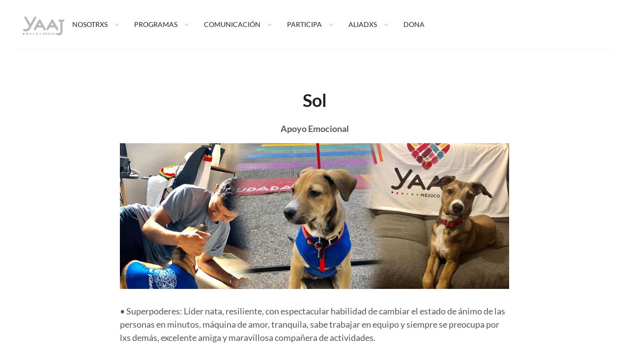

--- FILE ---
content_type: text/css
request_url: https://www.yaajmexico.org/wp-content/themes/verity/style.css?ver=20230816-211128
body_size: 15063
content:
/*
Theme Name: Verity
Theme URI: https://catchthemes.com/themes/verity/
Author: Catch Themes
Author URI: https://catchthemes.com/
Description: Verity - Portfolio Slash Blog WordPress Theme is a minimalistic modern theme for bloggers and creative professionals, who are looking for a simple-yet-stylish online presence. We have sacrificed over-the-top design elements so that your website looks sleek and straightforward, allowing visitors to concentrate on the content you are offering and the value they can get from it. It comes with necessary tools and features, like Featured Content and displaying multiple portfolios, to empower webmasters of any skill level to create quality websites in a short amount of time, without having to write a line of code at any point. It is built using the latest HTML and CSS codes which ensure top-notch web security. This theme is translation ready.
Version: 2.3.1
Requires at least: 5.6
Tested up to: 6.1
Requires PHP: 5.6
License: GNU General Public License v2 or later
License URI: http://www.gnu.org/licenses/gpl-2.0.html
Text Domain: verity
Tags: one-column, flexible-header, custom-background, custom-header, custom-menu, custom-logo, featured-image-header, featured-images, footer-widgets, rtl-language-support, sticky-post, theme-options, threaded-comments, translation-ready, blog, photography, portfolio

This theme, like WordPress, is licensed under the GPL.
Use it to make something cool, have fun, and share what you've learned with others.

Verity is based on Underscores http://underscores.me/, (C) 2012-2018 Automattic, Inc.
Underscores is distributed under the terms of the GNU GPL v2 or later.

Normalizing styles have been helped along thanks to the fine work of
Nicolas Gallagher and Jonathan Neal http://necolas.github.io/normalize.css/
*/

/*--------------------------------------------------------------
>>> TABLE OF CONTENTS:
----------------------------------------------------------------
# Normalize
# Accessibility
# Alignments
# Clearings
# Icons
# Typography
# Forms
# Formatting
# Lists
# Tables
# Links
# Featured Image Hover
# Navigation
	## Main Menu
	## Social Menu
	## Post Navigation
	## More Tag
	## Infinite scroll
	## Scroll Up
# Layout
	## Header
	## Breadcrumb
	## Content
	## Portfolio
	## Testimonial
	## Archive Layout
	## Singular Layout
	## Hero Content
	## Footer
	## 404 page
	## WooCommerce
	## Slider
	## Extra Elements
# Comments
# Widgets
# Media
	## Captions
	## Galleries
# SVGs Fallbacks
# Media Queries
	## >= 480px
	## >= 560px
	## >= 768px
	## >= 783px
	## >= 985px
	## >= 1024px
	## >= 1280px
# Print
--------------------------------------------------------------*/

/*--------------------------------------------------------------
# Normalize
Styles based on Normalize v5.0.0 @link https://github.com/necolas/normalize.css
--------------------------------------------------------------*/

html {
	font-family: sans-serif;
	line-height: 1.15;
	-ms-text-size-adjust: 100%;
	-webkit-text-size-adjust: 100%;
}

body {
	margin: 0;
}

article,
aside,
footer,
header,
nav,
section {
	display: block;
}

h1 {
	font-size: 2em;
	margin: 0.67em 0;
}

figcaption,
figure,
main {
	display: block;
}

figure {
	margin: 1em 0;
}

hr {
	-webkit-box-sizing: content-box;
	-moz-box-sizing: content-box;
	box-sizing: content-box;
	height: 0;
	overflow: visible;
}

pre {
	font-family: monospace, monospace;
	font-size: 1em;
}

a {
	background-color: transparent;
	-webkit-text-decoration-skip: objects;
}

a:active,
a:hover {
	outline-width: 0;
}

abbr[title] {
	border-bottom: 1px #767676 dotted;
	text-decoration: none;
}

b,
strong {
	font-weight: inherit;
}

b,
strong {
	font-weight: 700;
}

code,
kbd,
samp {
	font-family: monospace, monospace;
	font-size: 1em;
}

dfn {
	font-style: italic;
}

mark {
	background-color: #eee;
	color: #222;
}

small {
	font-size: 80%;
}

sub,
sup {
	font-size: 75%;
	line-height: 0;
	position: relative;
	vertical-align: baseline;
}

sub {
	bottom: -0.25em;
}

sup {
	top: -0.5em;
}

audio,
video {
	display: inline-block;
}

audio:not([controls]) {
	display: none;
	height: 0;
}

img {
	border-style: none;
}

svg:not(:root) {
	overflow: hidden;
}

button,
input,
optgroup,
select,
textarea {
	font-family: sans-serif;
	font-size: 100%;
	line-height: 1.15;
	margin: 0;
}

button,
input {
	overflow: visible;
}

button,
select {
	text-transform: none;
}

button,
html [type="button"],
[type="reset"],
[type="submit"] {
	-webkit-appearance: button;
}

button::-moz-focus-inner,
[type="button"]::-moz-focus-inner,
[type="reset"]::-moz-focus-inner,
[type="submit"]::-moz-focus-inner {
	border-style: none;
	padding: 0;
}

button:-moz-focusring,
[type="button"]:-moz-focusring,
[type="reset"]:-moz-focusring,
[type="submit"]:-moz-focusring {
	outline: 1px dotted ButtonText;
}

fieldset {
	border: 1px solid #bbb;
	margin: 0 2px;
	padding: 0.35em 0.625em 0.75em;
}

legend {
	-webkit-box-sizing: border-box;
	-moz-box-sizing: border-box;
	box-sizing: border-box;
	color: inherit;
	display: table;
	max-width: 100%;
	padding: 0;
	white-space: normal;
}

progress {
	display: inline-block;
	vertical-align: baseline;
}

textarea {
	overflow: auto;
}

[type="checkbox"],
[type="radio"] {
	-webkit-box-sizing: border-box;
	-moz-box-sizing: border-box;
	box-sizing: border-box;
	padding: 0;
}

[type="number"]::-webkit-inner-spin-button,
[type="number"]::-webkit-outer-spin-button {
	height: auto;
}

[type="search"] {
	-webkit-appearance: textfield;
	outline-offset: -2px;
}

[type="search"]::-webkit-search-cancel-button,
[type="search"]::-webkit-search-decoration {
	-webkit-appearance: none;
}

::-webkit-file-upload-button {
	-webkit-appearance: button;
	font: inherit;
}

details,
menu {
	display: block;
}

summary {
	display: list-item;
}

canvas {
	display: inline-block;
}

template {
	display: none;
}

[hidden] {
	display: none;
}

/*--------------------------------------------------------------
# Accessibility
--------------------------------------------------------------*/

/* Text meant only for screen readers. */
.screen-reader-text,
.archive-posts-wrapper .date-label,
.archive-posts-wrapper .entry-footer,
#comment-nav-above {
	clip: rect(1px, 1px, 1px, 1px);
	height: 1px;
	overflow: hidden;
	position: absolute !important;
	width: 1px;
	word-wrap: normal !important; /* Many screen reader and browser combinations announce broken words as they would appear visually. */
}

.screen-reader-text:focus {
	background-color: #f1f1f1;
	-webkit-border-radius: 3px;
	border-radius: 3px;
	-webkit-box-shadow: 0 0 2px 2px rgba( 0, 0, 0, 0.6 );
	box-shadow: 0 0 2px 2px rgba( 0, 0, 0, 0.6 );
	clip: auto !important;
	color: #21759b;
	display: block;
	font-size: 14px;
	font-size: 0.875rem;
	font-weight: 700;
	height: auto;
	left: 5px;
	line-height: normal;
	padding: 15px 23px 14px;
	text-decoration: none;
	top: 5px;
	width: auto;
	z-index: 100000; /* Above WP toolbar. */
}

/* Do not show the outline on the skip link target. */
#content[tabindex="-1"]:focus {
	outline: 0;
}

/*--------------------------------------------------------------
# Alignments
--------------------------------------------------------------*/

.alignleft {
	display: inline;
	float: left;
	margin: 0.375em 1.5em 1em 0;
}

.alignright {
	display: inline;
	float: right;
	margin: 0.375em 0 1em 1.5em;
}

.aligncenter {
	clear: both;
	display: block;
	margin-left: auto;
	margin-right: auto;
}

/*--------------------------------------------------------------
# Clearings
--------------------------------------------------------------*/

.clear:before,
.clear:after,
.first-post .hentry:before,
.first-post .hentry:after,
.singular-content-wrap .hentry:before,
.singular-content-wrap .hentry:after,
.site-header-main:before,
.site-header-main:after,
.entry-content:before,
.entry-content:after,
.comment-content:before,
.comment-content:after,
.site-header:before,
.site-header:after,
.site-content:before,
.site-content:after,
.nav-links:before,
.nav-links:after,
.widget:before,
.widget:after,
.columns:before,
.columns:after,
.footer-meta-area:before,
.footer-meta-area:after,
.footer-widget-area:before,
.footer-widget-area:after,
.site-footer:before,
.site-footer:after,
.woocommerce-shorting-wrapper:before,
.woocommerce-shorting-wrapper:after {
	content: "";
	display: table;
	table-layout: fixed;
}

.clear:after,
.first-post .hentry:after,
.singular-content-wrap .hentry:after,
.site-header-main:after,
.entry-content:after,
.comment-content:after,
.site-header:after,
.site-content:after,
.nav-links:after,
.widget:after,
.columns:after,
.footer-meta-area:after,
.footer-widget-area:after,
.site-footer:after,
.woocommerce-shorting-wrapper:after {
	clear: both;
}

/*--------------------------------------------------------------
# Icons
--------------------------------------------------------------*/

.icon {
	display: inline-block;
	fill: currentColor;
	height: 1em;
	position: relative; /* Align more nicely with capital letters */
	top: -0.0625em;
	vertical-align: middle;
	width: 1em;
}

.curve {
    position: absolute;
    left: 0;
    width: 100%;
    z-index: 88;
    top: 0;
    display: none;
}

.curve,
.square {
    line-height: 1;
    text-align: center;
}

.icon-curve {
    width: 82px;
    height: 24px;
    fill: #fff;
    fill-rule: evenodd;
}

.icon-square {
    width: 33px;
    fill: #ccc;
    fill-rule: evenodd;
    height: 33px;
}

.first-post.singular-content-wrap .icon-square  {
	fill: #eee;
}

.comment-icon {
	text-align: center;
}

.comment-icon .icon {
	fill: #ededed;
	font-size: 32px;
	font-size: 2rem;
}

/*--------------------------------------------------------------
# Typography
--------------------------------------------------------------*/
body,
button,
input,
select,
textarea {
	color: #555;
	font-family: 'Lato', sans-serif;
	font-size: 18px;
	font-size: 1.125rem;
	line-height: 1.5;
}

.site-title,
.custom-header-content .section-title,
blockquote:before,
.testimonial-wrapper .section-content-wrap:before,
.drop-cap:first-letter {
	font-family: 'Playfair Display', serif;
}

.absolute-header .custom-header-content .section-title,
#feature-slider .entry-title {
	font-family: 'Lato', sans-serif;
}

.portfolio-wrapper .entry-title,
.featured-content-wrapper .entry-title {
	font-family: 'Amatic SC', cursive;
}

h1,
h2,
h3,
h4,
h5,
h6 {
	clear: both;
	line-height: 1.3;
	margin: 1.5em 0 1em;
	padding: 0;
}

h1:first-child,
h2:first-child,
h3:first-child,
h4:first-child,
h5:first-child,
h6:first-child {
	margin-top: 0;
}

h1,
.entry-title,
.comments-title {
	font-size: 28px;
	font-size: 1.75rem;
}

h2 {
	font-size: 26px;
	font-size: 1.625rem;
}

h3,
.comment-reply-title,
.first-post .entry-summary {
	font-size: 20px;
	font-size: 1.25rem;
}

blockquote,
.dropdown-toggle:after {
	font-size: 24px;
	font-size: 1.5rem;
}

h4,
.archive-post-wrap .entry-title,
.author-name {
	font-size: 18px;
	font-size: 1.125rem;
}

h5,
.site-description,
.main-navigation a,
.testimonial-wrapper .entry-title,
.section .section-title,
.archive-post-wrap .entry-summary,
button,
.button,
input[type="button"],
input[type="reset"],
input[type="submit"],
.site-info,
.footer-meta-area .author-bio,
.breadcrumb-area,
.wp-caption .wp-caption-text,
table caption,
blockquote cite,
.site-main #infinite-handle span button,
.archive-posts-wrapper .nav-links a,
.comment-notes {
	font-size: 14px;
	font-size: 0.875rem;
}

h6,
.more-link {
    font-size: 12px;
    font-size: 0.75rem;
}

p {
	margin: 0 0 1.5em;
	padding: 0;
}

.entry-container p,
.sharedaddy {
	margin-bottom: 1.94em;
}

dfn,
cite,
em,
i {
	font-style: italic;
}

blockquote {
	overflow: hidden;
	border-top: 1px solid #f2f2f2;
	border-bottom: 1px solid #f2f2f2;
	margin: 0 0 1.5em;
	padding: 1.5em 1.5em 1.5em 0;
	position: relative;
}

blockquote:before {
	position: absolute;
	right: 0;
	top: 5px;
}

blockquote cite {
	display: block;
	font-weight: 400;
	margin-top: 0.5em;
}

blockquote:before,
.testimonial-wrapper .section-content-wrap:before {
	content: "\201D";
	font-weight: 700;
}

blockquote:before {
	font-size: 60px;
	font-size: 3.75rem;
}

blockquote p {
	margin: 0 0 1em;
}

address {
	margin: 0 0 1.5em;
}

pre {
	background: #f2f2f2;
	font-family: "Courier 10 Pitch", Courier, monospace;
	max-width: 100%;
	margin: 0 0 1.5em;
	padding: 1.5em;
	overflow: auto;
	white-space: pre;
	white-space: pre-wrap;
	word-wrap: break-word;
}

code,
kbd,
tt,
var {
	font-family: Monaco, Consolas, "Andale Mono", "DejaVu Sans Mono", monospace;
	font-size: 15px;
	font-size: 0.9375rem;
	background-color: transparent;
}

abbr,
acronym {
	border-bottom: 1px dotted #666;
	cursor: help;
}

mark,
ins {
	background: #fff9c0;
	text-decoration: none;
}

big {
	font-size: 125%;
}

:focus {
	outline: none;
}

.section .section-title,
.more-link,
.portfolio-wrapper .entry-meta,
.featured-content-wrapper .entry-meta,
.first-post .entry-meta,
.archive-post-wrap .entry-meta,
.singular-content-wrap .entry-header .entry-meta,
.footer-meta-area .categories-label,
.footer-meta-area .tags-label,
.footer-meta-area .meta-nav,
.footer-meta-area .author-link,
.footer-meta-area .edit-link a,
.page-links,
.widget-area .widget-title,
.comment-reply-title,
.site-info {
	text-transform: uppercase;
	letter-spacing: 0.1em;
}


/*--------------------------------------------------------------
# Forms
--------------------------------------------------------------*/

.site-content form {
	clear: both;
	display: block;
}

button,
input[type="button"],
input[type="reset"],
input[type="submit"] {
	border: none;
	-webkit-border-radius: 25px;
	border-radius: 25px;
	background: #222;
	color: #fff;
	cursor: pointer;
	letter-spacing: 0.1em;
	line-height: 1;
	padding: 12px 18px;
	text-transform: uppercase;
}

button:hover,
input[type="button"]:hover,
input[type="reset"]:hover,
input[type="submit"]:hover {
	background-color: #555;
}

button:focus,
input[type="button"]:focus,
input[type="reset"]:focus,
input[type="submit"]:focus,
button:active,
input[type="button"]:active,
input[type="reset"]:active,
input[type="submit"]:active {
	border-color: #aaa #bbb #bbb;
}

input[type="text"],
input[type="email"],
input[type="url"],
input[type="password"],
input[type="search"],
input[type="number"],
input[type="tel"],
input[type="range"],
input[type="date"],
input[type="month"],
input[type="week"],
input[type="time"],
input[type="datetime"],
input[type="datetime-local"],
input[type="color"],
textarea {
	color: #666;
	border: 1px solid #e0e0e0;
	-webkit-border-radius: 3px;
	border-radius: 3px;
	margin-top: 5px;
	padding: 7px 15px;
	width: 100%;
}

input[type="search"] {
	-webkit-appearance: textfield;
}

input[type="search"]::-webkit-search-cancel-button,
input[type="search"]::-webkit-search-decoration {
	-webkit-appearance: none;
}

input[type="radio"],
input[type="checkbox"] {
	margin-right: 0.5em;
}

select {
	border: 1px solid #ccc;
}

input[type="text"]:focus,
input[type="email"]:focus,
input[type="url"]:focus,
input[type="password"]:focus,
input[type="search"]:focus,
input[type="number"]:focus,
input[type="tel"]:focus,
input[type="range"]:focus,
input[type="date"]:focus,
input[type="month"]:focus,
input[type="week"]:focus,
input[type="time"]:focus,
input[type="datetime"]:focus,
input[type="datetime-local"]:focus,
input[type="color"]:focus,
textarea:focus {
	color: #111;
}

textarea {
	width: 100%;
}

.entry-content .contact-form label.checkbox,
.entry-content .contact-form label.radio {
    font-weight: 400;
}

.post-password-form {
	text-align: center;
}

.entry-content .contact-form label.checkbox-multiple:nth-last-child(2),
.entry-content .contact-form label.checkbox:nth-last-child(2),
.entry-content .contact-form label.radio:nth-last-child(2),
.entry-content .contact-form input[type="text"],
.entry-content .contact-form input[type="email"],
.entry-content .contact-form textarea,
.entry-content .contact-form select {
    margin-bottom: 1.5em;
}

/* Search Form */

.search-form {
	position: relative
}

.search-form .search-field {
	-webkit-appearance: none;
	-webkit-border-radius: 3px 0 0 3px;
	border-radius: 3px 0 0 3px;
	margin: 0;
	width: -webkit-calc(100% - 42px);
	width: calc(100% - 42px);
}

.menu-wrapper .search-form .search-field {
	padding: 6px 12px;
	width: -webkit-calc(100% - 35px);
	width: calc(100% - 35px);
}

.search-submit {
	-webkit-border-radius: 0 3px 3px 0;
	border-radius: 0 3px 3px 0;
	bottom: 0;
	overflow: hidden;
	padding: 0;
	position: absolute;
	right: 0;
	top: 0;
	width: 42px;
}

.menu-wrapper .search-submit {
	padding: 0;
    width: 36px;
}

.button {
	-webkit-border-radius: 25px;
	border-radius: 25px;
	background: #222;
	color: #fff;
	display: inline-block;
	letter-spacing: 0.1em;
	line-height: 1;
	padding: 12px 18px;
	text-decoration: none;
	text-transform: uppercase;
}

.button:hover,
.button:focus {
	background-color: #555;
}

/*--------------------------------------------------------------
# Formatting
--------------------------------------------------------------*/

hr {
	background-color: #f2f2f2;
	border: 0;
	height: 1px;
	margin: 1.5em 0;
}

.drop-cap:first-letter {
  	float: left;
  	font-size: 96px;
  	font-size: 6rem;
  	line-height: 0.6;
  	margin: 6px 16px 6px -3px;
}


/*--------------------------------------------------------------
# Lists
--------------------------------------------------------------*/

ul,
ol {
	margin: 0 0 1.5em 2em;
	padding: 0;
	line-height: 2.11;
}

ul {
	list-style: disc;
}

ol {
	list-style: decimal;
}

li > ul,
li > ol {
	margin-top: 0.55em;
	margin-left: 1.5em;
	margin-bottom: 0;
}

li {
	margin-bottom: 0.55em;
}

dt {
	font-weight: 700;
}

dd {
	margin: 0 1.5em 1.5em;
}

/*--------------------------------------------------------------
# Tables
--------------------------------------------------------------*/

table {
	border-collapse: collapse;
	margin: 0 0 1.5em;
	width: 100%;
}

table caption {
    background-color: #fcfcfc;
    padding: 1.5em;
    text-align: center;
    text-transform: capitalize;
}

th {
	text-align: left;
}

th,
td {
	padding: 10px;
}

table,
table caption {
	border-top: 1px solid #f7f7f7;
}

thead th {
	line-height: 2.11;
}

tr {
	border-bottom: 1px solid #f7f7f7;
}

/*--------------------------------------------------------------
# Links
--------------------------------------------------------------*/

a {
	color: #222;
	text-decoration: underline;
}

a:focus {
	outline: thin dotted;
}

a:hover,
a:active {
	outline: 0;
}

a:hover,
a:focus,
a:active {
	text-decoration: none;
}

/*--------------------------------------------------------------
# Featured Image Hover
--------------------------------------------------------------*/

.post-thumbnail a img {
	-webkit-backface-visibility: hidden;
	-webkit-transition: opacity 0.2s;
	transition: opacity 0.2s;
}

.post-thumbnail a:hover img,
.post-thumbnail a:focus img {
	opacity: 0.8;
}


/*--------------------------------------------------------------
# Navigation
--------------------------------------------------------------*/

/*--------------------------------------------------------------
## Main Menu
--------------------------------------------------------------*/

.main-navigation ul {
	list-style: none;
	margin: 0;
	padding-left: 0;
}

.main-navigation li {
	margin: 0;
	position: relative;
}

.main-navigation li,
.search-container,
.menu-social-container {
	border-bottom: 1px solid #f7f7f7;
}

.menu-social-container {
	padding: 12px 15px;
}

.main-navigation li.menu-item-has-children ul a {
	padding: 15px 49px 15px 40px;
}

.main-navigation li.menu-item-has-children ul ul a {
	padding-left: 50px;
}

.main-navigation a  {
	line-height: 1.5;
	display: block;
	text-decoration: none;
}

.main-navigation a,
.search-container {
	padding: 16px 30px;
}

.menu-inside-wrapper,
.main-navigation ul ul {
	background-color: #fcfcfc;
	-webkit-box-shadow: 0 3px 3px rgba( 0, 0, 0, 0.2 );
	-moz-box-shadow: 0 3px 3px rgba( 0, 0, 0, 0.2 );
	box-shadow: 0 3px 3px rgba( 0, 0, 0, 0.2 );
}

.menu-inside-wrapper .social-navigation,
.menu-inside-wrapper .main-navigation {
	border-left: 1px solid #f7f7f7;
	border-right: 1px solid #f7f7f7;
}

.navigation-classic .main-navigation {
	border: none;
}

.main-navigation ul.toggled-on {
	box-shadow: none;
	border-top: 1px solid #f7f7f7;
}

.main-navigation ul.toggled-on li:last-child {
	border-bottom: none;
}

.main-navigation ul :hover > a,
.main-navigation ul .focus > a {
	background-color: #f7f7f7;
}

.main-navigation ul ul :hover > a,
.main-navigation ul ul .focus > a {
	background-color: #f7f7f7;
}

.main-navigation ul li:hover > ul,
.main-navigation ul li.focus > ul {
	left: -60px;
}

.main-navigation ul ul li:hover > ul,
.main-navigation ul ul li.focus > ul {
	left: 100%;
}

.main-navigation ul ul .current_page_item > a,
.main-navigation ul ul .current-menu-item > a {
	text-decoration: underline;
}

.menu-wrapper {
	display: block;
	float: left;
}

#social-search-wrapper {
	display: none;
}

.menu-inside-wrapper {
    position: absolute;
    right: -100%;
    top: 61px;
    width: 100%;
	max-width: 100%;
	visibility: hidden;
	z-index: 999999;
	-webkit-transition: all .4s ease-in-out 0s;
	-moz-transition: all .4s ease-in-out 0s;
	-o-transition: all .4s ease-in-out 0s;
	transition: all .4s ease-in-out 0s;
    transition: all .4s ease-in-out 0s;
}

.is-open .menu-inside-wrapper {
	right: 0;
    visibility: visible;
}

body.menu-open {
	overflow-y: scroll;
	width:      100%;
}

.menu-open .overlay {
	background:rgba(255,255,255,.5);
	width:    100%;
	height:   100%;
	z-index:  90;
	position: absolute;
	top: 0;
}

.absolute-header.menu-open .overlay {
	background: rgba( 0,0,0,.5 );
	top: 61px;
}

.absolute-header .custom-header {
	padding-top: 61px
}

.menu-toggle-wrapper {
	border-left: 1px solid #f7f7f7;
	padding: 5px;
}

.absolute-header .menu-toggle-wrapper {
	border-color: rgba( 255, 255, 255, 0.1 );
}

.menu-toggle {
	background-color: transparent;
	color: #222;
	padding: 17px;
}

.menu-toggle:hover,
.menu-toggle:focus,
.menu-toggle.selected {
	background-color: #f7f7f7;
}

.absolute-header .menu-toggle:hover,
.absolute-header .menu-toggle:focus,
.absolute-header .menu-toggle.selected {
	background: rgba( 102, 102, 102, 0.2 );
}

.absolute-header .menu-toggle {
	color: #fff;
}

.selected.menu-toggle .icon-bars,
.menu-toggle .icon-close,
.selected.menu-toggle .icon-search {
    display: none;
}

.selected.menu-toggle .icon-close {
	display: inline-block;
}

#social-search-wrapper .menu-toggle {
	-webkit-border-radius: 36px;
	border-radius: 36px;
	display: inline-block;
	height: 36px;
	padding: 0;
	text-align: center;
	width: 36px;
}

/* Dropdown Toggle */

.dropdown-toggle {
	background-color: transparent;
	border: 0;
	-webkit-box-shadow: none;
	box-shadow: none;
	color: #b8b8b8;
	display: block;
	font-size: 18px;
	font-size: 1.125rem;
	right: 0;
	line-height: 1.172;
	margin: 0 auto;
	padding: 15px;
	position: absolute;
	text-shadow: none;
	top: 0;
}

.dropdown-toggle:hover,
.dropdown-toggle:focus,
.dropdown-toggle:focus {
	background: transparent;
}

.dropdown-toggle:focus {
	outline: thin dotted;
}

.dropdown-toggle.toggled-on .icon {
	-ms-transform: rotate(-180deg); /* IE 9 */
	-webkit-transform: rotate(-180deg); /* Chrome, Safari, Opera */
	transform: rotate(-180deg);
}

.main-navigation .menu-item-has-children > a > .icon,
.main-navigation .page_item_has_children > a > .icon,
.main-navigation ul a > .icon {
	display: none;
}

.main-navigation ul ul {
	display: none;
}

.main-navigation ul .toggled-on {
	display: block;
}

/*--------------------------------------------------------------
## Social Menu
--------------------------------------------------------------*/

.social-top {
	display: none;
}

.social-navigation ul {
	list-style: none;
	margin: 0;
	text-align: center;
}

.ctsocialwidget ul {
	margin:  0;
}

.social-navigation li,
.ctsocialwidget li {
	display: inline;
	margin: 0;
}

.social-navigation a,
.ctsocialwidget a {
	background-color: transparent;
	-webkit-border-radius: 36px;
	border-radius: 36px;
	color: #222;
	display: inline-block;
	height: 36px;
	margin: 2px 4px;
	text-align: center;
	width: 36px;
}

.social-navigation a:hover,
.social-navigation a:focus,
.ctsocialwidget a:hover,
.ctsocialwidget a:focus {
	background-color: #f7f7f7;
}

.absolute-header .social-navigation a:hover,
.absolute-header .social-navigation a:focus {
	background: rgba( 102, 102, 102, 0.2 );
}

.social-navigation .icon {
	height: 16px;
	top: 10px;
	width: 16px;
	vertical-align: top;
}

.navigation-classic .social-top .menu-social-container {
    padding: 30px;
}

.ctsocialwidget .menu-social-container {
	border: none;
	padding: 0;
}

.menu-wrapper .search-submit .icon {
	top: 0;
}

/*--------------------------------------------------------------
## Post Navigation
--------------------------------------------------------------*/

.archive-posts-wrapper .nav-links {
	margin-top: 64px;
}

.home .archive-posts-wrapper .nav-links {
	text-align: center;
}

.archive-posts-wrapper .nav-previous,
.archive-posts-wrapper .nav-next {
	padding: 0 37px;
	text-align: center;
	width: 100%;
}

.archive-posts-wrapper .nav-next {
	margin-top: 1.5em;
}

.archive-posts-wrapper .nav-links a {
	background-color: #ac75ac;
	-webkit-border-radius: 30px;
    border-radius: 30px;
	color: #fff;
	display: inline-block;
	text-align: center;
	text-decoration: none;
	text-transform: uppercase;
	padding: 17px 31px;
}

.archive-posts-wrapper .nav-links a:hover,
.archive-posts-wrapper .nav-links a:focus,
.site-main .pagination .nav-links .page-numbers.current {
	background-color: #555;
	color: #fff;
}

.archive-posts-wrapper .pagination .nav-links {
	padding: 0 37px;
}

.archive-posts-wrapper .pagination .nav-links a,
.archive-posts-wrapper .pagination .nav-links .current  {
	-webkit-border-radius: 50%;
    border-radius: 50%;
    padding: 12px 20px;
    margin: 6px 2px;
}

.archive-posts-wrapper .pagination .nav-links .prev,
.archive-posts-wrapper .pagination .nav-links .next {
	display: block;
	width: 100%;
	-webkit-border-radius: 30px;
    border-radius: 30px;
	padding: 17px 31px;
}

.site-main .posts-navigation,
.site-main .post-navigation,
.site-main .pagination {
	clear: both;
	display: block;
	overflow: hidden;
}

.site-main .pagination,
.comment-navigation .nav-links {
	text-align: center;
}

.comment-navigation .nav-previous,
.comment-navigation .sep,
.comment-navigation .nav-next {
	display: inline-block;
}

.comment-navigation .sep {
	padding: 0 10px;
}

.comment-navigation a {
	color: #111;
	font-weight: 700;
}

/*--------------------------------------------------------------
## More Tag
--------------------------------------------------------------*/

.more-link {
    clear: both;
    display: block;
	line-height: 1.916;
	margin-top: 8px;
	white-space: nowrap;
}

.first-post .more-link {
	margin-top: 30px;
    text-align: right;
    width: 100%;
}

/*--------------------------------------------------------------
## Infinite scroll
--------------------------------------------------------------*/

/* Globally hidden elements when Infinite Scroll is supported and in use. */
.infinite-scroll .posts-navigation { /* Theme Footer (when set to scrolling) */
	display: none;
}

#infinite-handle {
    clear: both;
    display: block;
    margin-top: 64px;
    padding: 0 37px;
    text-align: center;
    float: left;
    width: 100%;
}

.site-main #infinite-handle span {
	background-color: transparent;
	display: inline-block;
}

.site-main #infinite-handle span button {
    background-color: #ac75ac;
    -webkit-border-radius: 30px;
    border-radius: 30px;
    color: #fff;
    cursor: pointer;
    display: inline;
    margin: 0 auto;
    padding: 17px 31px;
}

.site-main #infinite-handle span button:hover,
.site-main #infinite-handle span button:focus {
	background-color: #555;
}

.infinite-loader {
	clear: both;
	padding: 37px 0 57px;
}

/*--------------------------------------------------------------
## Scroll Up
--------------------------------------------------------------*/

#scrollup {
    background-color: #ac75ac;
    -webkit-border-radius:  50%;
    border-radius: 50%;
    -webkit-box-shadow: 0 2px 6px rgba(172, 117, 172, 0.5);
    -moz-box-shadow: 0 2px 6px rgba(172, 117, 172, 0.5);
    box-shadow: 0 2px 6px rgba(172, 117, 172, 0.5);
    color: #eee;
    cursor: pointer;
    display: none;
    outline: none;
    padding: 6px 6px 9px 9px;
    position: fixed;
    bottom: 20px;
    right: 20px;
    text-decoration: none;
    width: 43px;
	height: 43px;
    z-index: 9999;
}

#scrollup:hover,
#scrollup:focus {
	background-color: #555;
    -webkit-box-shadow: 0 2px 6px rgba(85, 85, 85, 0.5);
    -moz-box-shadow: 0 2px 6px rgba(85, 85, 85, 0.5);
    box-shadow: 0 2px 6px rgba(85, 85, 85, 0.5);
    color: #fff;
    text-decoration: none;
}

#scrollup .icon {
	font-size: 32px;
	font-size: 2rem;
	width: 25px;
	-webkit-transform: rotate(180deg); /* Chrome, Safari, Opera */
	-ms-transform: rotate(180deg); /* IE 9 */
	transform: rotate(180deg);
}

/*--------------------------------------------------------------
# Layout
--------------------------------------------------------------*/

html {
	-webkit-box-sizing: border-box;
	-moz-box-sizing: border-box;
	box-sizing: border-box;
}

*,
*:before,
*:after {
	/* Inherit box-sizing to make it easier to change the property for components that leverage other behavior; see http://css-tricks.com/inheriting-box-sizing-probably-slightly-better-best-practice/ */
	-webkit-box-sizing: inherit;
	-moz-box-sizing: inherit;
	box-sizing: inherit;
}

body {
	background: #f2f2f2;
	/* Fallback for when there is no custom background color defined. */
}

#page {
	position: relative;
	word-wrap: break-word;
	overflow-x: hidden;
}

.site-inner,
.below-site-header,
.archive-heading-wrapper,
.section .section-title,
.custom-header-content .section-title,
.comments-area,
#infinite-post-wrap #infinite-handle span {
	margin: 0 auto;
}

.site-inner {
	background-color: #fff;
	position: relative;
	right: 0;
	word-wrap: break-word;
	max-width: 1332px;
	width: 100%;
}

.full-width-layout .site-inner {
	max-width: 100%;
	width: 100%;
}

.below-site-header {
	width: 100%;
	overflow-y: hidden;
	position: relative;
	z-index: 2;
}

.custom-header {
	position: relative;
	z-index: 1;
	text-align: center;
	overflow: hidden;
}

.archive-posts-wrapper {
	clear: both;
	display: block;
	position: relative;
}

.singular-content-wrap .entry-container,
.archive-heading-wrapper,
.section .section-title {
	width: 100%;
	max-width: 886px;
}

.section .section-title {
	font-weight: 300;
	padding: 31px 37px;
	text-align: center;
}

.singular-content-wrap .entry-container {
	margin: 0 auto;
	padding: 50px 37px;
}

.page .singular-content-wrap .entry-container {
	padding-bottom: 0;
}

.page.two-columns .site-content,
.single.two-columns .site-content {
  max-width: 1332px;
  margin: 0 auto;
}

.displaynone {
	display: none;
}

.displayblock {
	display: block;
}

/*--------------------------------------------------------------
## Header
--------------------------------------------------------------*/

.site-header {
	position: relative;
}

.absolute-header .site-header {
    position: absolute;
    left: 0;
    width: 100%;
    top: 0;
    z-index: 99;
}

.site-header-main {
	border-bottom: 1px solid #f7f7f7;
	vertical-align: middle;
}

.absolute-header .site-header-main {
	border-color: rgba( 255, 255, 255, 0.1 );
}

.site-header-menu {
	float: right;
}

.menu-label {
	display: none;
}

.site-branding,
.site-logo,
.site-branding-text {
    float: left;
}

.custom-logo {
    max-height: 60px;
    width: auto;
}

.site-title,
.site-description {
	float: left;
	margin: 0;
    vertical-align: middle;
}

.site-title {
	font-size: 28px;
	font-size: 1.75rem;
	font-weight: 700;
	font-style: italic;
	line-height: 1.25;
	padding: 13px 10px 12px;
}

.site-title a {
	text-decoration: none;
}

.site-title a:hover,
.site-title a:focus {
	text-decoration: underline;
}

.site-description {
	display: none;
	padding: 12px 10px 10px;
}

.custom-header-content,
#feature-slider .entry-container {
	display: block;
	text-align: center;
	padding: 100px 47px;
	position: relative;
}

.custom-header .square {
	bottom: 47px;
	position: absolute;
	width: 100%;
}

.custom-header-content .section-title {
	color: #222;
	font-size: 24px;
	font-size: 1.5rem;
	font-weight: 400;
	position: relative;
}

.custom-header-media .wp-custom-header-video-button {
	display: none;
}

.custom-header-content .section-title a {
	color: #222;
}

.absolute-header .custom-header-content .section-title,
#feature-slider .entry-title {
	font-weight: 700;
	line-height: 1.25;
}

.absolute-header .custom-header-media  img {
	display: none;
}

.absolute-header .custom-header-media video,
.absolute-header .custom-header-media iframe {
	position: absolute;
	top: 0;
	left: 0;
	width: 100%;
}

/* For browsers that support 'object-fit' */
@supports ( object-fit: cover ) {
	.absolute-header .custom-header-media video,
	.absolute-header .custom-header-media iframe {
		height: 100%;
		left: 0;
		-o-object-fit: cover;
		object-fit: cover;
		top: 0;
		-ms-transform: none;
		-moz-transform: none;
		-webkit-transform: none;
		transform: none;
		width: 100%;
	}
}

.site-title a,
.main-navigation a {
    color: #222;
}

.main-navigation a,
.menu-inside-wrapper .search-container,
.menu-inside-wrapper .menu-social-container {
	background-color: #fff;
}

.menu-wrapper .search-submit,
.absolute-header .site-title a,
.absolute-header .site-description,
.absolute-header .custom-header-content .section-title,
.absolute-header .custom-header-content .section-title a,
#feature-slider .entry-title,
#feature-slider .entry-title a {
	color: #fff;
}

.custom-header-media .wp-custom-header-video-button { /* Specificity prevents .color-dark button overrides */
	background-color: transparent;
	border: 1px solid rgba( 255, 255, 255, 0.1 );
	-webkit-border-radius:  50%;
	border-radius: 50%;
	color: #ddd;
	font-size: 24px;
	font-size: 1.5rem;
	overflow: hidden;
	padding: 15px 17px;
	position: absolute;
	top: 200px;
	left: 48%;
	-webkit-transition: background-color 0.2s ease-in-out, border-color 0.2s ease-in-out, color 0.3s ease-in-out;
	-moz-transition: background-color 0.2s ease-in-out, border-color 0.2s ease-in-out, color 0.3s ease-in-out;
	-o-transition: background-color 0.2s ease-in-out, border-color 0.2s ease-in-out, color 0.3s ease-in-out;
	transition: background-color 0.2s ease-in-out, border-color 0.2s ease-in-out, color 0.3s ease-in-out;
	z-index: 100;
}

.custom-header-media .wp-custom-header-video-button.wp-custom-header-video-pause,
.custom-header-media .wp-custom-header-video-button:hover,
.custom-header-media .wp-custom-header-video-button:focus {
	background-color: #222;
	color: #fff;
}

/*--------------------------------------------------------------
## Breadcrumb
--------------------------------------------------------------*/
.breadcrumb-area {
	text-align: center;
	width: 100%;
	border-bottom: 1px solid #f7f7f7;
}

.entry-breadcrumbs  {
	padding: 24px 47px;
}

.entry-breadcrumbs a {
	position: relative;
	margin-right: 20px;
	color: #303030;
	font-weight: 700;
	text-decoration: none;
}

.entry-breadcrumbs a:hover,
.entry-breadcrumbs a:focus,
.entry-breadcrumbs a:active {
	text-decoration: underline;
}

.entry-breadcrumbs a:after {
	content: '';
	display: block;
	position: absolute;
	top: 50%;
	right: -12px;
	margin-top: -4px;
	border-top: 4px solid transparent;
	border-bottom: 4px solid transparent;
	border-left: 4px solid #c5c5c5;
}

.entry-breadcrumbs .current-page {
	font-style: italic;
}

/*--------------------------------------------------------------
## Content
--------------------------------------------------------------*/

.content-area {
	clear: both;
	display: block;
}

.sticky {
	display: block;
}

.post-thumbnail {
	position: relative;
}

.page-content,
.entry-content,
.entry-summary {
	margin: 1.5em 0 0;
}

.entry-meta a {
	text-decoration: none;
}

.comment-meta .author-name {
	font-style: normal;

}

.comment-meta .author-name a {
	text-decoration: underline;
}

.comment-meta .author-name a:hover,
.comment-meta .author-name a:focus {
	text-decoration: none;
}

.comment-meta .comment-permalink {
	line-height: 2.45;
	margin-left: 12px;
}

.comment-meta .edit-link {
	margin-left: 12px;
}

.byline,
.updated:not(.published) {
	display: none;
}

.posted-on,
.single .byline,
.group-blog .byline {
	display: inline-block;
}

.page-links {
    clear: both;
    font-size: 24px;
    font-size: 1.5rem;
}

.page-links a {
	display: inline-block;
}

.page-links .page-number {
	padding: 3px 10px;
	margin-left: 8px;
}

.page-links a .page-number {
	background-color: transparent;
}

.page-links .page-number,
.page-links a:hover .page-number,
.page-links a:focus .page-number {
	background-color: #f7f7f7;
}

.entry-title {
	color: #222;
	text-align: center;
}

.footer-meta-area .author-link:before {
	content: "";
	display: block;
}

.single-footer-meta-wrapper {
	clear: both;
	display: block;
	margin-top: 27px;
	position: relative;
	z-index: 1;
}

.footer-meta-area {
    position: relative;
    z-index: 2;
}

.footer-meta-area .categories-label,
.footer-meta-area .tags-label,
.footer-meta-area .meta-nav,
.footer-meta-area .author-link,
.footer-meta-area .edit-link a {
	display: block;
	font-size: 12px;
    font-size: 0.75rem;
    line-height: 2;
    margin-bottom: 1.5em;
    text-decoration: none;
}

.footer-meta-columns {
	border-top: 1px solid #fff;
	display: block;
	float: left;
	padding: 47px;
	width: 100%;
}

.two-columns .footer-meta-columns {
	width: 100%;
}

.two-columns .footer-meta-area #footer-nagivation {
	width: 100%;
}

.footer-meta-area .cat-links,
.footer-meta-area .nav-previous {
	margin-bottom: 32px;
}

.footer-meta-area .tags-links {
	display: block;
}

.footer-meta-area .nav-links a {
	text-decoration: none;
}

.footer-meta-area .nav-previous,
.footer-meta-area .nav-next {
	display: block;
}

.footer-meta-area .edit-link {
	display: block;
	margin-top: 32px;
	margin-bottom: 0;
}

.footer-meta-area .entry-footer .cat-tags-links a,
.footer-meta-area .post-title {
	text-decoration: underline;
}

.footer-meta-area .entry-footer .cat-tags-links a:hover,
.footer-meta-area .entry-footer .cat-tags-links a:focus {
	text-decoration: none;
}

.footer-meta-area .entry-footer .cat-tags-links,
.footer-meta-area .entry-footer .cat-links,
.footer-meta-area .post-title {
	display: block;
}

.footer-meta-area .nav-links a:hover .post-title,
.footer-meta-area .nav-links a:focus .post-title {
	text-decoration: none;
}

.footer-meta-columns .cat-links a,
.footer-meta-columns .tags-links a,
.footer-meta-columns .author-title,
.footer-meta-columns .post-title {
	font-weight: 700;
	font-style: italic;
	margin: 0;
}

.footer-meta-columns .author-title {
	font-size: 21px;
	font-size: 1.3125rem;
}

.footer-meta-columns .author-bio {
	margin-top: 8px;
}

.footer-meta-columns .author-link {
	text-decoration: underline;
}

.footer-meta-area .entry-author img {
	-webkit-border-radius:  50%;
	border-radius: 50%;
	margin-bottom: 1em;
}

.footer-meta-area .author-name {
	color: #555;
}

.full-width .entry-container {
	width: 100%;
}

.footer-meta-area .author-link {
	margin-bottom: 0;
}

.footer-meta-area .author-link:before {
	margin-top: 8px;
}

.section-content-wrap,
.first-post {
	position: relative;
}

.first-post {
	padding-top: 1px;
}

.hero-content-wrapper .section-content-wrap:before,
.single-footer-meta-wrapper:before,
.footer-widget-area:before {
	background-color: #ac75ac;
    content: '';
    display: block;
    opacity: 0.08;
    position: absolute;
    left: 0;
    top: 0;
    width: 100%;
    height: 100%;
    z-index: 1;
}

.entry-content > :last-child,
.entry-summary > :last-child,
.comment-content > :last-child,
.archive-description > :last-child,
blockquote > :last-child,
.widget > :last-child,
.footer-meta-area .author-bio,
.two-columns .site-main .post-navigation,
.footer-meta-area .nav-next .post-title {
	margin-bottom: 0;
}

/*--------------------------------------------------------------
## Portfolio
--------------------------------------------------------------*/

.portfolio-wrapper,
.featured-content-wrapper,
.testimonial-wrapper {
	clear: both;
	display: block;
	text-align: center;
}

.portfolio-wrapper a,
.featured-content-wrapper a {
	text-decoration: none;
}

.portfolio-wrapper .portfolio-entry-header,
.featured-content-wrapper .featured-content-entry-header,
.archive-post-wrap .entry-container {
	border: 1px solid #f7f7f7;
	padding: 31px 37px;
}

.portfolio-wrapper img,
.featured-content-wrapper img,
.archive-posts-wrapper img {
	width: 100%;
}

.portfolio-wrapper .hentry,
.featured-content-wrapper .hentry,
.testimonial-wrapper .hentry {
	float: left;
	margin: 0;
	width: 100%;
}

.portfolio-wrapper .entry-meta,
.featured-content-wrapper .entry-meta {
	margin-top: 4px;
	font-size: 11px;
	font-size: 0.6875rem;
}

.portfolio-wrapper .entry-title,
.featured-content-wrapper .entry-title,
.testimonial-wrapper .entry-content,
.testimonial-wrapper .entry-title {
	margin: 0;
}

/*--------------------------------------------------------------
## Testimonial
--------------------------------------------------------------*/

.testimonial-wrapper {
	background-color: #fcfcfc;
}

.testimonial-wrapper.no-headline {
	padding-top: 80px;
}

.testimonial-wrapper .section-content-wrap {
	position: relative;
}

.testimonial-wrapper .section-content-wrap:before {
	font-size: 100px;
	font-size: 6.25rem;
	position: absolute;
	top: -60px;
	left: 0;
	width: 100%;
	text-align: center;
	z-index: 1;
}

.testimonial-wrapper .hentry {
	border: 1px solid #f7f7f7;
	padding: 25px;
	width: 100%;
}

.testimonial-wrapper .entry-title {
	padding: 16px 0;
}

.testimonial-thumbnail img {
	width: 50px;
	height: 50px;
	-webkit-border-radius:  50%;
	border-radius: 50%;
}

.archive-posts-wrapper.testimonial-wrapper .entry-meta,
.archive-posts-wrapper.portfolio-wrapper .entry-meta {
	position: relative;
}

.testimonial-wrapper .edit-link {
	display: inline-block;
	margin: 10px 0 0;
}

/*--------------------------------------------------------------
## Archive Layout
--------------------------------------------------------------*/

.archive .page-title,
.search-results .page-title {
	margin: 0;
}

.archive-heading-wrapper {
	padding: 80px 47px 64px;
	text-align: center
}

.archive-heading-wrapper .archive-description {
	margin-top: 24px;
}

.archive-post-wrap {
	display: block;
	clear: both;
}

.archive-post-wrap .hentry,
.archive-post-search-result .product {
	float: left;
	overflow: hidden;
	margin: 0;
	position: relative;
	width: 100%;
}

.archive-post-wrap .entry-container {
	width: 100%;
}

.archive-post-wrap .entry-title {
	font-style: italic;
	text-align: left;
	line-height: 1.5;
	margin: 0;
}

.archive-posts-wrapper .entry-title a {
	text-decoration: none;
}

.archive-post-wrap .entry-summary {
	line-height: 1.571;
	margin-top: 8px;
}

.archive-posts-wrapper .entry-meta {
	display: block;
	line-height: 2.18;
	position: absolute;
}

.archive-posts-wrapper .first-post .entry-meta {
	line-height: 1.18;
}

.first-post .entry-meta {
	float: right;
	margin-bottom: 30px;
	padding: 0 37px 0 10px;
	position: relative;
}

.first-post .entry-meta,
.archive-post-wrap .entry-meta,
.singular-content-wrap .entry-header .entry-meta {
	font-size: 11px;
	font-size: 0.6875rem;
}

.archive-post-wrap .entry-meta {
	bottom: 0;
}

.first-post .entry-meta,
.first-post .entry-meta a,
.archive-post-wrap .entry-meta,
.archive-post-wrap .entry-meta a {
	color: #fff;
}

.first-post .entry-meta a:hover,
.first-post .entry-meta a:focus,
.archive-posts-wrapper .entry-meta a:hover,
.archive-posts-wrapper .entry-meta a:focus {
	text-decoration: underline;
}

.archive-post-wrap .post-thumbnail .entry-meta {
	background: rgba( 0, 0, 0, 0.7 );
	width: 100%;
	text-align: left;
	padding: 0 21px;
}

.archive-post-wrap .post-thumbnail .posted-on {
	display: inline-block;
}

.archive-post-wrap .post-thumbnail .byline {
	border-right: 1px solid #242225;
}

.archive-post-wrap .post-thumbnail .byline,
.archive-post-wrap .post-thumbnail .posted-on {
	padding: 4px 16px;
}

.first-post .hentry {
	background-color: #ac75ac;
	display: block;
	margin: 0;
	width: 100%;
}

.first-post .entry-header,
.first-post .entry-summary {
	clear: both;
	padding: 0 37px;
}

.first-post .entry-title {
	line-height: 1.2;
	margin: 0;
	text-align: left;
}

.first-post .entry-title a {
	color: #fff;
}

.first-post .entry-summary {
	margin-top: 23px;
	line-height: 1.4;
}

.first-post .entry-meta {
	background-color: #674667;
	-webkit-border-radius:  25px 0 0 25px;
	border-radius: 25px 0 0 25px;
}

.first-post .post-thumbnail,
.first-post .entry-container {
	display: block;
	margin: 0;
	width: 100%;
}

.first-post .entry-container {
	border: none;
	padding: 37px 0;
	position: relative;
}

.first-post .entry-container,
.first-post .entry-container a {
	color: #fff;
}

.first-post .entry-container pre {
    background-color: #fff;
    color: #000;
}

.first-post .entry-container mark,
.first-post .entry-container ins {
	color: #000;
}

/*--------------------------------------------------------------
## Singular Layout
--------------------------------------------------------------*/

.page-header,
.entry-header {
	position: relative;
}

.singular-content-wrap .entry-content {
	margin-top: 24px;
}

.singular-content-wrap .entry-header,
.singular-content-wrap .page-header {
	text-align: center;
}

.singular-content-wrap .entry-title,
.singular-content-wrap .page-title,
.archive-heading-wrapper .page-title {
	margin-top: 0;
	margin-bottom: 16px;
}

.singular-content-wrap .entry-header .entry-meta {
	padding: 0 5px;
	margin-bottom: 32px;
}

.singular-content-wrap .hentry .entry-meta {
    background-color: #f7f7f7;
    -webkit-border-radius: 25px;
    border-radius: 25px;
    display: inline-block;
    position: relative;
}

.singular-content-wrap.first-post .hentry .entry-meta {
	background-color: #674667;
}

.singular-content-wrap .entry-meta {
	margin-bottom: 8px;
}

.singular-content-wrap .entry-meta .byline,
.singular-content-wrap .entry-meta .posted-on {
	display: inline-block;
}

.singular-content-wrap .entry-header .byline,
.singular-content-wrap .entry-header .posted-on,
.first-post .byline,
.first-post .posted-on {
	padding: 10px;
}

.comments-area {
	max-width: 966px;
	padding: 37px 0;
	position: relative;
	width: 100%;
}

.singular-content-wrap .hentry {
	border-top: 1px solid #f7f7f7;
	margin: 0;
}

.singular-content-wrap .hentry:first-child {
	border-top: none;
}

/*--------------------------------------------------------------
## Hero Content
--------------------------------------------------------------*/

.hero-content-wrapper {
	clear: both;
	display: block;
	position: relative;
}

.hero-content-wrapper .section-content-wrap {
	padding: 27px;
}

.hero-content-wrapper .has-post-thumbnail .entry-container {
	padding-top: 27px;
}

.hero-content-wrapper .hentry {
	display: table;
	margin: 0;
    position: relative;
    text-align: center;
    width: 100%;
    z-index: 2;
}

.hero-content-wrapper .hero-image img {
	border: 1px solid #e0e0e0;
	margin: 0;
}

.hero-content-wrapper .entry-title {
	font-size: 24px;
	font-size: 1.5rem;
	font-weight: 700;
	line-height: 1.25;
	margin: 0;
}

.hero-content-wrapper .entry-content {
	margin-top: 8px;
}

.hero-content-wrapper .entry-content p {
	margin-bottom: 1.5em;
}

/*--------------------------------------------------------------
## Footer
--------------------------------------------------------------*/

.site-footer {
	clear: both;
	margin-top: 64px;
	position: relative;
}

.footer-widget-area {
	color: #555;
	padding: 12px 0;
}

.footer-widget-area .widget {
	padding: 18px 24px;
}

.footer-widget-area .widget-column {
    float: left;
    padding: 11px;
    position: relative;
    width: 100%;
    z-index: 2;
}

.footer-widget-area a {
	color: #222;
	font-weight: 700;
}

.site-info {
	background-color: #222;
	clear: both;
	color: #fff;
	line-height: 1.714;
	padding: 37px;
	position: relative;
	text-align: center;
	z-index: 2;
}

.site-info a {
	color: #fff;
	text-decoration: none;
}

.site-info a:hover,
.site-info a:focus {
	text-decoration: underline;
}

/*--------------------------------------------------------------
## 404 page
--------------------------------------------------------------*/

.error404 .page-content .search-form,
.error404 .page-content .widget {
	margin:  0 0 1.5em;
}

.error404 .page-content .widgettitle,
.error404 .page-content .widget-title {
	font-size: 22px;
	font-size: 1.375rem;
}

/*--------------------------------------------------------------
## WooCommerce
--------------------------------------------------------------*/

.woocommerce-products-header {
	margin: 0 auto;
	max-width: 886px;
	padding: 80px 47px 64px;
	text-align: center;
	width: 100%;
}

.woocommerce-products-header .page-description {
	margin-top: 24px;
}

.woocommerce-products-header .page-description p {
	margin-bottom: 0;
}

.woocommerce-products-header .page-title {
	margin-bottom: 16px;
}

.woocommerce .woocommerce-breadcrumb {
	font-size: 14px;
	font-size: 0.875rem;
	padding: 24px 47px;
	margin: 0;
}

.woocommerce .woocommerce-breadcrumb span a {
	position: relative;
	margin-right: 20px;
	color: #303030;
	font-weight: 700;
	text-decoration: none;
}

.woocommerce .woocommerce-breadcrumb span a:hover,
.woocommerce .woocommerce-breadcrumb span a:focus,
.woocommerce .woocommerce-breadcrumb span a:active {
	text-decoration: underline;
}

.woocommerce .woocommerce-breadcrumb a:after {
	content: '';
	display: block;
	position: absolute;
	top: 50%;
	right: -12px;
	margin-top: -4px;
	border-top: 4px solid transparent;
	border-bottom: 4px solid transparent;
	border-left: 4px solid #c5c5c5;
}

.woocommerce ul.products li.product {
	margin: 0;
	width: 100%;
}

.woocommerce ul.products[class*="columns-"] li.product,
.woocommerce-page ul.products[class*="columns-"] li.product {
	margin: 0;
	width: 100%;
}

.woocommerce-shorting-wrapper {
	border-top: 1px solid #f7f7f7;
	border-bottom: 1px solid #f7f7f7;
	clear: both;
	display: block;
	padding: 24px 47px;
}

.woocommerce .woocommerce-shorting-wrapper .woocommerce-ordering,
.woocommerce .woocommerce-shorting-wrapper .woocommerce-result-count {
	display: inline-block;
	margin: 0;
}

.woocommerce ul.products li.product a img {
	margin: 0;
}

.woocommerce .woocommerce-shorting-wrapper .woocommerce-ordering {
	clear: none;
}

.product-container {
	border: 1px solid #f7f7f7;
	padding: 31px 47px;
	text-align: center;
}

.woocommerce .products .star-rating {
	margin: 0.5em auto;
}

.woocommerce div.product .product_title {
	text-align: left;
}

.woocommerce #content div.product div.summary,
.woocommerce div.product div.summary,
.woocommerce-page #content div.product div.summary,
.woocommerce-page div.product div.summary {
	padding: 47px;
}

.woocommerce div.product div.images .woocommerce-product-gallery__wrapper {
	margin: 0;
}

.woocommerce .quantity .qty {
	margin: 0;
}

.woocommerce ul.products li.product .button,
.woocommerce div.product form.cart .button {
    background-color: #222;
    -webkit-border-radius: 25px;
    border-radius: 25px;
    color: #fff;
    font-size: 14px;
    font-size: 0.875rem;
    padding: 14px 20px;
    font-weight: 300;
    letter-spacing: 0.1em;
    text-transform: uppercase;
}

.woocommerce ul.products li.product .button:hover,
.woocommerce ul.products li.product .button:focus,
.woocommerce div.product form.cart .button:hover,
.woocommerce div.product form.cart .button:focus {
    background-color: #555;
}

.woocommerce div.product form.cart .button {
    float: right;
}

.woocommerce ul.products li.product .onsale,
.woocommerce span.onsale {
    background-color: #ac75ac;
    -webkit-border-radius: 0;
    border-radius: 0;
    min-height: auto;
    min-width: auto;
    margin: 0;
    padding: 12px 14px;
    line-height: 1.2;
    font-size: 14px;
    font-size: 0.875rem;
    text-align: center;
    top: 0;
	left: 0;
	right: auto;
}

.woocommerce ul.products li.product .price,
.woocommerce div.product p.price,
.woocommerce div.product span.price {
    color: #ac75ac;
}

.woocommerce .woocommerce-tabs  #reviews,
.woocommerce .woocommerce-tabs  #tab-description {
	padding: 47px;
}

.woocommerce .related.products h2 {
	display: block;
	font-size: 14px;
	font-size: 0.875rem;
	letter-spacing: 0.1em;
	margin: 0 auto;
	padding: 31px 47px;
	text-align: center;
	width: 100%;
	max-width: 886px;
	text-transform: uppercase;
}

.woocommerce #tab-description {
	margin: 0;
}

.woocommerce .woocommerce-pagination {
    margin-top: 64px;
}

/*--------------------------------------------------------------
## Slider
--------------------------------------------------------------*/
#feature-slider {
	background-color: #ac75ac;
	clear: both;
	display: block;
	position: relative;
	width: 100%;
	overflow: hidden;
}

#feature-slider .hentry {
	width: 100%;
}

#feature-slider .slider-image {
	margin: 0;
}

#feature-slider .slider-image-thumbnail {
	background-position: center;
	background-repeat: no-repeat;
	background-size: cover;
	content: "";
	display: block;
	position: absolute;
	top: 0;
	left: 0;
	width: 100%;
	height: 100%;
}

#feature-slider .entry-container a {
	text-decoration: none;
}

#feature-slider .entry-title {
	margin: 0;
}

#feature-slider .cycle-pager {
	display: block;
	position: absolute;
	bottom: 20px;
	left: 0;
	text-align: center;
	width: 100%;
	z-index: 199;
}

#feature-slider .cycle-pager span {
    background-color: #ddd;
    color: #ddd;
    cursor: pointer;
    display: inline-block;
    height: 4px;
    margin: 0 5px;
    overflow: hidden;
    width: 40px;
}

#feature-slider .cycle-pager span.cycle-pager-active {
    background-color: #fff;
    color: #fff;
}

#feature-slider .more-link {
	margin-top: 1.5em;
}

#feature-slider .more-link span {
    background-color: transparent;
    border: 2px solid #fff;
    -webkit-border-radius: 30px;
    border-radius: 30px;
    color: #fff;
    cursor: pointer;
    display: inline-block;
    margin: 0 auto;
    padding: 10px 20px;
    text-align: center;
}

#feature-slider .more-link:hover span,
#feature-slider .more-link:focus span {
    background-color: #ac75ac;
    border-color: #ac75ac;
}

#feature-slider .cycle-prev,
#feature-slider .cycle-next {
    background-color: transparent;
    border:  2px solid #fff;
    -webkit-border-radius:  50%;
    border-radius: 50%;
    color: #fff;
    cursor: pointer;
    outline: none;
    opacity: 0;
    filter: alpha(opacity=0);
    position: absolute;
    top: 48%;
    padding: 6px 6px 9px 9px;
    text-decoration: none;
    -moz-transition:    all 0.2s ease-in-out;
    -webkit-transition: all 0.2s ease-in-out;
    transition:         all 0.2s ease-in-out;
    width: 43px;
	height: 43px;
    z-index: 199;
}

#feature-slider .cycle-prev {
	left: -40px;
}

#feature-slider .cycle-next {
	right: -40px;
}

#feature-slider:hover .cycle-prev {
    left: 40px;
    opacity: 1;
    filter: alpha(opacity=100);
}

#feature-slider:hover .cycle-next {
    right: 40px;
    opacity: 1;
    filter: alpha(opacity=100);
}

#feature-slider .cycle-prev:hover,
#feature-slider .cycle-prev:focus,
#feature-slider .cycle-next:hover,
#feature-slider .cycle-next:focus {
    background-color: #ac75ac;
    border-color: #ac75ac;
    color: #fff;
    text-decoration: none;
}

#feature-slider .icon {
	font-size: 32px;
	font-size: 2rem;
	width: 25px;
}

#feature-slider .cycle-prev .icon {
	-webkit-transform: rotate(90deg); /* Chrome, Safari, Opera */
	-ms-transform: rotate(90deg); /* IE 9 */
	transform: rotate(90deg);
}

#feature-slider .cycle-next .icon {
	-webkit-transform: rotate(270deg); /* Chrome, Safari, Opera */
	-ms-transform: rotate(270deg); /* IE 9 */
	transform: rotate(270deg);
}

#feature-slider .entry-summary {
	color: #fff;
	margin-top: 1em;
}

/*--------------------------------------------------------------
## Extra Elements
--------------------------------------------------------------*/

#wpstats {
    display: none;
}

/*--------------------------------------------------------------
# Comments
--------------------------------------------------------------*/

.comments-title {
	font-weight: normal;
	margin: 0;
	text-align: center;
}

.comment-list {
	padding-top: 14px;
}

.comment-list .comment,
.comment-list .pingback {
	border: 1px solid #f2f2f2;
	margin: 18px 0;
	padding: 39px 0 39px 39px;
	position: relative;
}

.comment-list .comment.parent,
.comment-list .comment.parent li {
	border: none;
	padding: 0;
}

.comment-list .depth-1 > ol.children,
.comment-list .depth-2 > ol.children,
.comment-list .depth-3 > ol.children,
.comment-list .depth-4 > ol.children {
	margin-left: 0.5em;
}

.comment.parent .comment-body {
	border: 1px solid #f2f2f2;
	padding: 39px 0 39px 39px;
}

.comment-content {
	line-height: 1.94;
	padding-right: 39px;
}

.comment-content a {
	word-wrap: break-word;
}

.bypostauthor {
	display: block;
}

ol.comment-list,
.comment-list ol.children {
	list-style: none;
	margin: 0;
}

.comment-list .reply,
#cancel-comment-reply-link {
	float: right;
	line-height: 2;
}

.comment-list .reply a,
#cancel-comment-reply-link {
	background-color: #f2f2f2;
	-webkit-border-radius:  25px 0 0 25px;
	border-radius: 25px 0 0 25px;
	display: block;
	padding: 5px 15px;
	text-decoration: none;
}

.comment-list .reply a:hover,
.comment-list .reply a:focus,
#cancel-comment-reply-link a:hover,
#cancel-comment-reply-link:focus {
	text-decoration: underline;
}

.comment-author {
    float: left;
    margin: 0 1.5em 1.5em 0;
}

.comment-author img {
	-webkit-border-radius: 3px;
    border-radius: 3px;
}

.comment-container {
	overflow: hidden;
}

.author-name {
    color: #222;
    text-transform: capitalize;
}

.page .edit-link {
	display: block;
	margin:  1.5em 0 0 0;
}

.comment-container .edit-link a {
	color: #dd0000;
}

.comment-meta a:hover,
.comment-meta a:focus {
	text-decoration: underline;
}

.comment-respond {
	border-top: 5px solid #f7f7f7;
	border-bottom: 5px solid #f7f7f7;
	padding: 37px;
	position: relative;
}

.comment-active .comment-respond {
	margin-top: 37px;
}

.comment-list .comment-respond {
	padding: 37px 0;
}

.comment-reply-title {
	margin-top: 0;
	margin-bottom: 1.33em;
    text-align: center;
}

#cancel-comment-reply-link {
    text-transform: capitalize;
    font-weight: 300;
    letter-spacing: initial;
}

.comment-notes {
	text-align: center;
	font-style: italic;
}

.form-submit {
	text-align: center;
}

/*--------------------------------------------------------------
# Widgets
--------------------------------------------------------------*/

.widget {
	margin: 0;
}

.two-columns .site-content .widget-area {
	margin: 0 auto;
	padding-top: 30px;
}

.two-columns .site-content .widget {
	font-size: 16px;
	font-size: 1rem;
	padding: 30px;
}

/* Make sure select elements fit in widgets. */
.widget select {
	max-width: 100%;
}

.widget-area ul {
	list-style: none;
	margin-left: 0;
}

.widget-area ul ul {
	margin-top: 10px;
	margin-left: 10px;
}

.widget-area ul li {
	margin-bottom: 10px;
}

.widget_categories ul,
.widget_archive ul {
	text-align: right;
}

.widget_categories li,
.widget_archive li {
	display: block;
	height: 1%;
	overflow: hidden;
}

.widget_categories ul a,
.widget_archive ul a {
	float: left;
}

.widget-area .widget-title {
	font-size: 12px;
    font-size: 0.75rem;
	margin-bottom: 2em;
}

/* Widget Columns */
.widget-area .hentry {
	display: block;
	float: left;
	margin-bottom: 1.5em;
	width: 100%;
}

.widget-area ul.columns,
.widget-area .hentry:nth-last-of-type(1) {
	margin-bottom: 0;
}

.widget-area .two-columns .hentry {
	margin-left: 4%;
	width: 48%;
}

.widget-area .three-columns .hentry {
	margin-left: 4%;
    width: 30.66%;
}

.widget-area .four-columns .hentry {
	margin-left: 4%;
	width: 22%;
}

.widget-area .five-columns .hentry {
	margin-left: 4%;
	width: 16.8%;
}

.widget-area .six-columns .hentry {
	margin-left: 4%;
	width: 13.33%;
}

.widget-area .seven-columns .hentry {
	margin-left: 4%;
	width: 10.85%;
}

.widget-area .eight-columns .hentry {
	margin-left: 4%;
	width: 9%;
}

.widget-area .two-columns .hentry:nth-child(2n+1),
.widget-area .three-columns .hentry:nth-child(3n+1),
.widget-area .four-columns .hentry:nth-child(4n+1),
.widget-area .five-columns .hentry:nth-child(5n+1),
.widget-area .six-columns .hentry:nth-child(6n+1),
.widget-area .seven-columns .hentry:nth-child(7n+1),
.widget-area .eight-columns .hentry:nth-child(8n+1) {
    clear: both;
    margin-left: 0;
}

.widget-area .featured-image {
	margin-top: 0;
	margin-bottom: 1em;
}

.widget-area .left .featured-image,
.widget-area .right .featured-image {
	margin: 0;
	width: 25%;
}

.widget-area .left .featured-image {
	float: left;
}

.widget-area .right .featured-image {
	float: right;
}

.widget-area .center .featured-image {
	text-align: center;
}

.widget-area .left .entry-container,
.widget-area .right .entry-container {
    width: 75%;
}

.widget-area .left .entry-container {
    padding-left: 15px;
    float: right;
}

.widget-area .right .entry-container {
    padding-right: 15px;
    float: left;
}

.widget-area .hentry .entry-title {
	font-size: 16px;
	font-size: 1rem;
	margin-bottom: 0.3125em;
	text-align: left;
}

.widget-area .hentry .entry-title a {
	text-decoration: none;
}

.widget-area .hentry .entry-meta {
    font-size: 12px;
    font-size: 0.75em;
    margin-bottom: 0;
}

.widget-area .no-featured-image .entry-container {
	float: none;
	padding: 0;
	width: 100%;
}

/* Newsletter Widget */
.ct-newsletter-wrap #subbutton {
	margin: 1.5em 0;
}

/*--------------------------------------------------------------
# Media
--------------------------------------------------------------*/

.page-content .wp-smiley,
.entry-content .wp-smiley,
.comment-content .wp-smiley {
	border: none;
	margin-bottom: 0;
	margin-top: 0;
	padding: 0;
}

/* Make sure embeds and iframes fit their containers. */
embed,
iframe,
object {
	max-width: 100%;
	vertical-align: middle;
}

img {
	height: auto; /* Make sure images are scaled correctly. */
	max-width: 100%; /* Adhere to container width. */
	vertical-align: middle;
}

.singular-header-image img {
	width: 100%;
}

figure {
	margin: 1.5em 0;
}

/*--------------------------------------------------------------
## Captions
--------------------------------------------------------------*/

.wp-caption {
	-webkit-box-shadow: 0 2px 6px rgba(100, 100, 100, 0.3);
	-moz-box-shadow: 0 2px 6px rgba(100, 100, 100, 0.3);
	box-shadow: 0 2px 6px rgba(100, 100, 100, 0.3);
	margin-bottom: 1.5em;
	max-width: 100%;
}

.wp-caption img[class*="wp-image-"] {
	display: block;
	margin-left: auto;
	margin-right: auto;
}

.wp-caption .wp-caption-text {
	display: block;
	padding: 0.8075em;
}

.wp-caption-text {
	text-align: center;
}

/*--------------------------------------------------------------
## Galleries
--------------------------------------------------------------*/

.gallery-item {
	display: inline-block;
	text-align: center;
	vertical-align: top;
	width: 100%;
}

.gallery-columns-2 .gallery-item {
	max-width: 50%;
}

.gallery-columns-3 .gallery-item {
	max-width: 33.33%;
}

.gallery-columns-4 .gallery-item {
	max-width: 25%;
}

.gallery-columns-5 .gallery-item {
	max-width: 20%;
}

.gallery-columns-6 .gallery-item {
	max-width: 16.66%;
}

.gallery-columns-7 .gallery-item {
	max-width: 14.28%;
}

.gallery-columns-8 .gallery-item {
	max-width: 12.5%;
}

.gallery-columns-9 .gallery-item {
	max-width: 11.11%;
}

.gallery-caption {
	display: block;
}

/*--------------------------------------------------------------
# SVGs Fallbacks
--------------------------------------------------------------*/

.svg-fallback {
	display: none;
}

.no-svg .svg-fallback {
	display: inline-block;
}

.no-svg .dropdown-toggle {
    padding: 0;
    right: 0;
    text-align: center;
    width: 48px;
    height: 52px;
}

.no-svg .dropdown-toggle .svg-fallback.icon-angle-down {
	font-size: 20px;
	font-size: 1.25rem;
	font-weight: 400;
	line-height: 1;
	-webkit-transform: rotate(180deg); /* Chrome, Safari, Opera */
	-ms-transform: rotate(180deg); /* IE 9 */
	transform: rotate(180deg);
}

.no-svg .dropdown-toggle.toggled-on .svg-fallback.icon-angle-down {
	-webkit-transform: rotate(0); /* Chrome, Safari, Opera */
	-ms-transform: rotate(0); /* IE 9 */
	transform: rotate(0);
}

.no-svg .dropdown-toggle .svg-fallback.icon-angle-down:before {
	content: "\005E";
}

.no-svg .social-navigation li a .screen-reader-text,
.no-svg .search-submit .screen-reader-text {
	clip: auto;
	font-size: 16px;
	font-size: 1rem;
	font-weight: 400;
	height: auto;
	position: relative !important; /* overrides previous !important styles */
	width: auto;
}

/*--------------------------------------------------------------
# Media Queries
--------------------------------------------------------------*/

/*--------------------------------------------------------------
## >= 448px
--------------------------------------------------------------*/

@media screen and (min-width: 28em) {

	.site-inner {
		max-width: 444px;
	}

	.menu-toggle-wrapper {
		padding: 10px;
	}

	.menu-toggle {
		padding: 12px;
	}

	#primary-menu-wrapper .menu-toggle .icon {
		margin-right: 10px;
	}

	.menu-label {
		display: inline-block;
	}
}


/*--------------------------------------------------------------
## >= 480px
--------------------------------------------------------------*/

@media screen and (min-width: 30em) {
	.site-inner {
		max-width: 767px;
	}

	.custom-logo {
	    max-height: 70px;
	}

	.menu-inside-wrapper,
	.absolute-header.menu-open .overlay {
		top: 71px;
	}

	.absolute-header .custom-header {
		padding-top: 71px
	}

	.site-branding,
	.site-header-menu {
		width: auto;
	}

	.site-title {
		padding: 15px;
	}

	.menu-toggle-wrapper {
		padding: 15px;
	}

	.custom-header-content,
	#feature-slider .entry-container {
		padding: 100px 60px;
	}

	.footer-meta-columns  {
		width: 50%;
		float: left;
	}

	.footer-meta-area #footer-meta {
		text-align: left;
	}

	.footer-meta-area #footer-author-bio {
		text-align: right;
	}

	.footer-meta-area #footer-nagivation {
		border-top: 1px solid #fff;
		width: 100%;
	}

	.footer-meta-area #footer-author-bio {
		border-left: 1px solid #fff;
	}

	.two-columns .footer-meta-area #footer-author-bio {
		border-left: none;
		border-right: none;
	}

	.archive-posts-wrapper .nav-previous,
	.archive-posts-wrapper .nav-next,
	.footer-meta-area .nav-previous,
	.footer-meta-area .nav-next {
		width: 50%;
		float: left;
	}

	.single-jetpack-testimonial .footer-meta-area #footer-author-bio,
	.single-jetpack-portfolio .footer-meta-area #footer-author-bio {
		border-right: 1px solid #fff;
	}

	.two-columns .footer-meta-area .nav-previous,
	.two-columns .footer-meta-area .nav-next {
		width: 100%;
	}

	.footer-meta-area .nav-previous {
		text-align: left;
	}

	.footer-meta-area .nav-next {
		text-align: right;
	}

	.portfolio-wrapper .hentry,
	.featured-content-wrapper .hentry {
		position: relative;
	}

	.featured-content-wrapper .post-thumbnail,
	.featured-content-wrapper .featured-content-entry-header,
	.portfolio-wrapper .post-thumbnail,
	.portfolio-wrapper .portfolio-entry-header {
		direction: ltr;
	    display: table-cell;
	    position: static;
	    vertical-align: middle;
		width: 50%;
	}

	.portfolio-wrapper .hentry:nth-child(2n),
	.featured-content-wrapper .hentry:nth-child(2n) {
		direction: rtl;
		display: table;
	    width: 100%;
	}

	.portfolio-wrapper .hentry:nth-child(2n) .post-thumbnail,
	.featured-content-wrapper .hentry:nth-child(2n) .post-thumbnail {
		left: 50%;
		right: 0;
	}

	.archive-post-wrap .hentry,
	.archive-post-search-result .product {
		width: 50%;
	}

	.archive-post-wrap .hentry:nth-of-type(2n+1) {
	    clear: both;
	}

	.hero-content-wrapper .has-post-thumbnail .hero-image,
	.hero-content-wrapper .has-post-thumbnail .entry-container {
		direction: ltr;
	    display: table-cell;
	    position: static;
	    vertical-align: middle;
		width: 50%;
		margin: 0;
	}

	.hero-content-wrapper .has-post-thumbnail .hero-image {
		width: 40.834%;
	}

	.hero-content-wrapper .has-post-thumbnail .entry-container {
	    width: 59.166%;
	}

	.hero-content-wrapper .entry-title,
	.hero-content-wrapper .entry-container {
		text-align: left;
	}

	.hero-content-wrapper .section-content-wrap {
	    padding: 40px 37px;
	}

	.hero-content-wrapper .has-post-thumbnail .entry-container {
		padding-top: 0;
		padding-left: 37px;
	}

	.archive-posts-wrapper .nav-previous {
		padding: 0 17px 0 37px;
		text-align: left;
	}

	.archive-posts-wrapper .nav-next {
		margin-top: 0;
		padding: 0 37px 0 17px;
		text-align: right;
	}

	.woocommerce ul.products.columns-3 li.product,
	.woocommerce-page ul.products.columns-3 li.product,
	.woocommerce ul.products.columns-6 li.product,
	.woocommerce-page ul.products.columns-6 li.product {
		clear: none;
		width: 33.33%;
	}

	.woocommerce ul.products.columns-2 li.product,
	.woocommerce-page ul.products.columns-2 li.product
	.woocommerce ul.products.columns-4 li.product,
	.woocommerce-page ul.products.columns-4 li.product {
		width: 50%;
	}

	.woocommerce ul.products[class*="columns-"] li.product:nth-child(2n),
	.woocommerce-page ul.products[class*="columns-"] li.product:nth-child(2n) {
		float: left;
	}

	.woocommerce ul.products.columns-3 li.product:nth-child(2n),
	.woocommerce-page ul.products.columns-3 li.product:nth-child(2n) {
		clear: none;
		float: left;
	}

	.woocommerce ul.products.columns-2 li.product:nth-child(2n+1),
	.woocommerce-page ul.products.columns-2 li.product:nth-child(2n+1),
	.woocommerce ul.products.columns-4 li.product:nth-child(2n+1),
	.woocommerce-page ul.products.columns-4 li.product:nth-child(2n+1) {
		clear: both;
	}

	.woocommerce ul.products.columns-3 li.product:nth-child(3n+1),
	.woocommerce-page ul.products.columns-3 li.product:nth-child(3n+1),
	.woocommerce ul.products.columns-6 li.product:nth-child(3n+1),
	.woocommerce-page ul.products.columns-6 li.product:nth-child(3n+1) {
		clear: both;
	}
}

/*--------------------------------------------------------------
## >= 768px
--------------------------------------------------------------*/

@media screen and (min-width: 48em) {
	.site-inner {
		max-width: 782px;
	}

	.custom-logo {
	    max-height: 80px;
	}

	.site-title {
		border-right: 1px solid #f7f7f7;
		font-size: 40px;
		font-size: 2.5rem;
	}

	.absolute-header .site-title {
		border-color: rgba( 255, 255, 255, 0.1 );
	}

	.site-description {
		display: block;
		line-height: 1.428;
		padding: 30px 15px;
	}

	.menu-toggle-wrapper {
		display: block;
		float: left;
		padding: 22px 15px;
	}

	.menu-toggle {
		padding: 10px
	}

	#social-search-wrapper {
		display: block;
	}

	.menu-inside-wrapper {
		width: 320px;
		top: 81px;
		right: 0;
		opacity: 0;
	}

	.absolute-header.menu-open .overlay {
		top: 81px;
	}

	.absolute-header .custom-header {
		padding-top: 81px
	}

	.is-open .menu-inside-wrapper {
	    visibility: visible;
	    opacity: 1;
	}

	.mobile-social-search {
		display: none;
	}

	.custom-header-content {
		padding: 120px;
	}

	#feature-slider .entry-container {
		padding: 200px 120px;
	}

	.featured-content-wrapper .hentry,
	.portfolio-wrapper .hentry,
	.testimonial-wrapper .hentry,
	.portfolio-wrapper .hentry:nth-child(2n),
	.featured-content-wrapper .hentry:nth-child(2n) {
		float: left;
		width: 33.33%;
	}

	.featured-content-wrapper.layout-four .hentry {
		width: 25%;
	}

	.featured-content-wrapper.layout-two .hentry {
		width: 50%;
	}

	.portfolio-wrapper .hentry:nth-of-type(3n+1),
	.featured-content-wrapper.layout-two .hentry:nth-of-type(2n+1),
	.featured-content-wrapper.layout-three .hentry:nth-of-type(3n+1),
	.featured-content-wrapper.layout-four .hentry:nth-of-type(4n+1) {
		clear: both;
	}

	.curve {
		display: block;
	}

	.featured-content-wrapper .post-thumbnail,
	.featured-content-wrapper .featured-content-entry-header,
	.portfolio-wrapper .post-thumbnail,
	.portfolio-wrapper .portfolio-entry-header,
	.testimonial-wrapper .post-thumbnail,
	.testimonial-wrapper .entry-container {
		display: block;
		width: 100%;
	}

	.first-post .post-thumbnail,
	.first-post .entry-container {
		display: inline-block;
		float: left;
		width: 50%;
		margin: 0;
	}

	.custom-header-media .wp-custom-header-video-button {
		display: block;
	}

	.has-header-video .custom-header-media {
		padding-top: 114px;
	}

	.footer-widget-area.two .widget-column {
		width: 50%;
	}

	.footer-widget-area.three .widget-column {
		width: 33.33%;
	}

	.footer-widget-area.four .widget-column {
		width: 25%;
	}

	.testimonial-wrapper .hentry {
		padding: 37px;
	}

	.two-columns .site-content .widget {
		padding: 30px 40px;
	}

	.entry-content blockquote.alignleft,
	.entry-content blockquote.alignright {
		width: -webkit-calc(50% - 0.736842105em);
		width: calc(50% - 0.736842105em);
	}

	.woocommerce #content div.product div.images,
	.woocommerce div.product div.images,
	.woocommerce-page #content div.product div.images,
	.woocommerce-page div.product div.images,
	.woocommerce #content div.product div.summary,
	.woocommerce div.product div.summary,
	.woocommerce-page #content div.product div.summary,
	.woocommerce-page div.product div.summary {
		width: 50%;
	}
}

/*--------------------------------------------------------------
## >= 783px
--------------------------------------------------------------*/

@media screen and (min-width: 48.9375em) {
	.site-inner {
		max-width: 888px;
	}

	.full-width .singular-content-wrap .entry-container {
		max-width: 100%;
	}

	.archive-posts-wrapper .pagination .nav-links .prev,
	.archive-posts-wrapper .pagination .nav-links .next {
		display: inline-block;
		width: auto;
	}

	.archive-posts-wrapper .pagination .nav-links .prev {
		float: left;
	}

	.archive-posts-wrapper .pagination .nav-links .next {
		float: right;
	}
}

/*--------------------------------------------------------------
## >= 985px
--------------------------------------------------------------*/

@media screen and (min-width: 61.5625em) {
	.site-inner {
		max-width: 970px;
		width: 95%;
	}

	.custom-logo {
		max-height: 90px;
	}

	.site-title {
		font-size: 40px;
		font-size: 2.5rem;
		padding: 20px;
	}

	.site-description {
		padding: 35px 20px;
	}

	.menu-toggle-wrapper {
	    padding: 27px 20px;
	}

	.menu-inside-wrapper,
	.absolute-header.menu-open .overlay {
		top: 91px;
	}

	.absolute-header .custom-header {
		padding-top: 91px
	}

	.custom-header-media .wp-custom-header-video-button { /* Specificity prevents .color-dark button overrides */
		font-size: 32px;
		font-size: 2rem;
		padding: 26px 28px;
	}

	button,
	.button,
	input[type="button"],
	input[type="reset"],
	input[type="submit"] {
		padding: 18px 32px;
	}

	.custom-header-content {
		padding: 144px;
	}

	#feature-slider .entry-container {
		padding: 300px 144px;
	}

	.custom-header-media .wp-custom-header-video-button { /* Specificity prevents .color-dark button overrides */
		top: 245px;
	}

	.archive-post-wrap .hentry,
	.archive-post-search-result .product {
		width: 25%;
	}

	.archive-post-wrap .hentry:nth-of-type(2n+1) {
		clear: none;
	}

	.archive-post-wrap .hentry:nth-of-type(4n+1) {
		clear: both;
	}

	.section .section-title {
		padding: 31px 47px;
	}

	.singular-content-wrap .entry-container {
		padding: 80px 47px;
	}

	.two-columns .site-content .widget {
		padding: 40px 47px;
	}

	.footer-widget-area {
		padding: 53px 55px;
	}

	.footer-widget-area ul ul {
		margin-top: 20px;
		margin-left: 20px;
	}

	.footer-meta-columns,
	.footer-meta-area #footer-nagivation {
		clear: none;
	    width: 33.33%;
	}

	.footer-meta-columns {
		padding: 64px 52px;
	}

	.footer-meta-area #footer-author-bio {
		text-align: left;
		border-right: 1px solid #fff;
	}

	.footer-meta-area .nav-previous,
	.footer-meta-area .nav-next {
	    width: 100%;
	    text-align: left;
	}

	.comment-navigation {
		margin-top: 64px;
	}

	.comment-respond {
		border-left: 5px solid #f7f7f7;
		border-right: 5px solid #f7f7f7;
		padding: 70px;
	}

	.comment-active .comment-respond {
		margin-top: 64px;
	}

	.comment-list .comment-respond {
		margin-top: 39px;
		margin-right: 39px;
		padding: 37px;
	}

	#cancel-comment-reply-link {
	    position: absolute;
	    right: 0;
	    top: 70px;
	}

	.comments-area {
		padding: 80px 47px 0;
	}

	.comment-list .depth-1 > ol.children,
	.comment-list .depth-2 > ol.children,
	.comment-list .depth-3 > ol.children,
	.comment-list .depth-4 > ol.children {
		margin-left: 1.5em;
	}

	/* Font Size */
	.custom-header-content .section-title {
		font-size: 40px;
		font-size: 2.5rem;
	}

	.absolute-header .custom-header-content .section-title,
	#feature-slider .entry-title,
	.hero-content-wrapper .entry-title {
		font-size: 36px;
		font-size: 2.25rem;
	}

	h1,
	.entry-title,
	.comments-title {
		font-size: 32px;
		font-size: 2rem;
	}

	h2 {
		font-size: 28px;
		font-size: 1.75rem;
	}

	h3,
	.comment-reply-title,
	.first-post .entry-summary {
		font-size: 22px;
		font-size: 1.375rem;
	}

	.site-info {
		padding: 68px 47px;
	}

	.woocommerce ul.products.columns-4 li.product,
	.woocommerce-page ul.products.columns-4 li.product {
		width: 25%;
	}

	.woocommerce ul.products.columns-5 li.product,
	.woocommerce-page ul.products.columns-5 li.product {
		width: 20%;
	}

	.woocommerce ul.products.columns-4 li.product:nth-child(2n+1),
	.woocommerce-page ul.products.columns-4 li.product:nth-child(2n+1) {
		clear: none;
	}

	.woocommerce ul.products.columns-4 li.product:nth-child(4n+1),
	.woocommerce-page ul.products.columns-4 li.product:nth-child(4n+1),
	.woocommerce ul.products.columns-5 li.product:nth-child(5n+1),
	.woocommerce-page ul.products.columns-5 li.product:nth-child(5n+1) {
		clear: both;
	}
}

/*--------------------------------------------------------------
## >= 1024px
--------------------------------------------------------------*/
@media screen and (min-width: 64em) {
	.site-inner {
		max-width: 1332px;
	}

	.navigation-classic .site-header-menu {
		float: none;
	}

	.navigation-classic .menu-toggle {
		display: none;
	}

	.navigation-classic #social-search-wrapper .menu-toggle {
		display: block;
	}

	.navigation-classic #primary-menu-wrapper .menu-inside-wrapper {
		position: relative;
		display: block;
		float: left;
		top: 0;
		left: 0;
		right: 0;
		visibility: visible;
		opacity: 1;
		width: auto;
		bottom: auto;
		background-color: transparent;
		box-shadow: none;
		overflow: inherit;
	}

	.navigation-classic .main-navigation a {
		padding: 31px 15px;
		line-height: 2;
	}

	.navigation-classic.absolute-header .main-navigation a {
		color: #fff;
	}

	.absolute-header .main-navigation ul ul a,
	.navigation-classic.absolute-header .main-navigation ul ul a {
		color: #222;
	}

	.navigation-classic .main-navigation li.menu-item-has-children ul ul a {
		padding-left: 20px;
	}

	.navigation-classic .main-navigation .icon {
		color: #b8b8b8;
		margin-left: 7px;
	}

	.navigation-classic .main-navigation .menu-item-has-children > a > .icon,
	.navigation-classic .main-navigation .page_item_has_children > a > .icon {
		display: inline;
		left: 5px;
		position: relative;
		top: -1px;
	}

	.navigation-classic .main-navigation ul ul .menu-item-has-children > a > .icon,
	.navigation-classic .main-navigation ul ul .page_item_has_children > a > .icon {
		margin-top: -7px;
		left: auto;
		position: absolute;
		right: 10px;
		top: 50%;
		-webkit-transform: rotate(-90deg); /* Chrome, Safari, Opera */
		-ms-transform: rotate(-90deg); /* IE 9 */
		transform: rotate(-90deg);
	}

	.navigation-classic .main-navigation ul a,
	.navigation-classic .main-navigation ul :hover > a,
	.navigation-classic .main-navigation ul .focus > a {
		background-color: transparent;
	}

	.navigation-classic .main-navigation ul ul :hover > a,
	.navigation-classic .main-navigation ul ul .focus > a {
		background-color: #f7f7f7;
	}

	.navigation-classic .main-navigation ul ul {
		background-color: #fcfcfc;
		-webkit-box-shadow: 0 3px 3px rgba( 0, 0, 0, 0.2 );
		-moz-box-shadow: 0 3px 3px rgba( 0, 0, 0, 0.2 );
		box-shadow: 0 3px 3px rgba( 0, 0, 0, 0.2 );
		display: block;
		float: left;
		position: absolute;
		top: 90px;
		left: -999em;
		z-index: 99999;
	}

	.navigation-classic .main-navigation ul ul ul {
		left: -999em;
		top: 0;
	}

	.navigation-classic .main-navigation ul ul a {
		padding: 15px 20px;
		width: 258px;
	}

	.navigation-classic .main-navigation ul li:hover > ul,
	.navigation-classic .main-navigation ul li.focus > ul {
		left: 0;
	}

	.navigation-classic .main-navigation li {
		border-bottom: none;
	}

	.navigation-classic .main-navigation ul ul li {
		border-bottom: 1px solid #f7f7f7;
	}

	.navigation-classic .main-navigation ul ul li:hover > ul,
	.navigation-classic .main-navigation ul ul li.focus > ul {
		left: 100%;
	}

	.navigation-classic .main-navigation ul ul .current_page_item > a,
	.navigation-classic .main-navigation ul ul .current-menu-item > a {
		text-decoration: underline;
	}

	.navigation-classic .main-navigation li {
		display: inline-block;
	}

	.navigation-classic #primary-menu-wrapper {
		float: left;
	}

	.navigation-classic #social-search-wrapper {
		float: right;
	}

	.navigation-classic .social-top .menu-social-container {
	    border-bottom: none;
	}

	.navigation-classic .dropdown-toggle,
	.navigation-classic .main-navigation ul .dropdown-toggle.toggled-on,
	.navigation-classic #primary-menu-wrapper .menu-toggle-wrapper {
		display: none;
	}

	.portfolio-wrapper .portfolio-entry-header,
	.featured-content-wrapper .featured-content-entry-header,
	.archive-post-wrap .entry-container {
		padding: 31px 47px;
	}

	#infinite-handle {
		padding: 0 47px;
	}

	.archive-post-wrap .post-thumbnail .entry-meta {
		padding: 0;
	}

	.testimonial-wrapper .hentry {
		padding: 47px;
	}

	.hero-content-wrapper .section-content-wrap {
	    padding: 60px 57px;
	}

	.hero-content-wrapper .has-post-thumbnail .entry-container {
		padding-left: 60px;
	}

	.first-post .entry-header,
	.first-post .entry-summary {
		padding: 0 78px;
	}

	.first-post .entry-meta {
		margin-bottom: 44px
	}

	.first-post .more-link {
	    float: right;
	    margin-top: 54px;
	  	margin-right: -41px;
	    position: relative;
	}

	.first-post .entry-container {
		padding: 47px 0;
	}

	.archive-posts-wrapper .nav-previous,
	.archive-posts-wrapper .nav-next,
	.archive-posts-wrapper .pagination .nav-links {
		padding: 0 47px;
	}

	/* Two Columns */
	.two-columns .content-area {
		width: 100%;
	}

	.two-columns.content-left .content-area {
		float: left;
		margin: 0 -30.031% 0 0;
	}

	.two-columns.content-right .content-area {
		float: right;
		margin: 0 0 0 -30.031%;
		width: 100%;
	}

	.two-columns.content-left .site-main {
		margin: 0 30.031% 0 0;
	}

	.two-columns.content-right .site-main  {
		margin: 0 0 0 30.031%;
	}

	.two-columns .site-content .widget-area {
		overflow: hidden;
		padding: 51px 0 40px;
		width: 30.031%;
	}

	.two-columns.content-left .site-content .widget-area {
		float: right;
	}

	.two-columns.content-right .site-content .widget-area {
		float: left;
	}

	.two-columns .entry-container {
		width: 100%;
	}
}

/*--------------------------------------------------------------
## >= 1280px
--------------------------------------------------------------*/

@media screen and (min-width: 80em) {
	.custom-logo {
		max-height: 100px;
	}

	.first-post .entry-title {
		font-size: 54px;
		font-size: 3.375rem;
	}

	.site-title {
		font-size: 48px;
		font-size: 3rem;
	}

	.site-description {
		padding: 40px 30px;
	}

	.menu-toggle-wrapper {
		padding: 32px;
	}

	.menu-inside-wrapper,
	.absolute-header.menu-open .overlay {
		top: 101px;
	}

	.absolute-header .custom-header {
		padding-top: 101px
	}

	.navigation-classic .main-navigation a {
		padding: 36px 15px;
	}

	.navigation-classic .main-navigation ul ul {
		top: 100px;
	}

	.navigation-classic .social-top {
		display: block;
		float: left;
	}

	.navigation-classic #social-navigation .social-navigation {
		display: none;
	}

	.navigation-classic.absolute-header .social-navigation a {
		color: #fff;
	}

	.hero-content-wrapper .section-content-wrap {
	    padding: 80px 66px;
	}

	.hero-content-wrapper .has-post-thumbnail .entry-container {
		padding-left: 80px;
	}

	/* Font Size */
	.custom-header-content .section-title {
		font-size: 60px;
		font-size: 3.75rem;
	}

	.absolute-header .custom-header-content .section-title,
	#feature-slider .entry-title,
	.hero-content-wrapper .entry-title {
		font-size: 48px;
		font-size: 3rem;
	}

	h1,
	.entry-title,
	.comments-title {
		font-size: 36px;
		font-size: 2.25rem;
	}

	h2 {
		font-size: 30px;
		font-size: 1.875rem;
	}

	h3,
	.comment-reply-title,
	.first-post .entry-summary {
		font-size: 24px;
		font-size: 1.5rem;
	}

	.woocommerce ul.products.columns-6 li.product,
	.woocommerce-page ul.products.columns-6 li.product {
		width: 16.66%;
	}

	.woocommerce ul.products.columns-6 li.product:nth-child(3n+1),
	.woocommerce-page ul.products.columns-6 li.product:nth-child(3n+1) {
		clear: none;
	}

	.woocommerce ul.products.columns-6 li.product:nth-child(6n+1),
	.woocommerce-page ul.products.columns-6 li.product:nth-child(6n+1) {
		clear: both;
	}
}

/*--------------------------------------------------------------
# Print
--------------------------------------------------------------*/

@media print {
	form,
	button,
	input,
	select,
	textarea,
	.navigation,
	.main-navigation,
	.social-navigation,
	.sidebar,
	.content-bottom-widgets,
	.header-image,
	.page-links,
	.edit-link,
	.comment-respond,
	.comment-edit-link,
	.comment-reply-link,
	.comment-metadata .edit-link,
	.pingback .edit-link {
		display: none;
	}

	body,
	blockquote cite,
	blockquote small,
	pre,
	.entry-content h4,
	.entry-content h5,
	.entry-content h6,
	.entry-summary h4,
	.entry-summary h5,
	.entry-summary h6,
	.comment-content h4,
	.comment-content h5,
	.comment-content h6,
	.entry-content .author-title {
		font-size: 12pt;
	}

	blockquote {
		font-size: 14.25pt;
	}

	.site-title,
	.page-title,
	.comments-title,
	.entry-content h2,
	.entry-summary h2,
	.comment-content h2 {
		font-size: 17.25pt;
	}

	.site-description {
		display: block;
	}

	.entry-title {
		font-size: 24.75pt;
		line-height: 1.2727272727;
		margin-bottom: 1.696969697em;
	}

	.entry-content h1,
	.entry-summary h1,
	.comment-content h1 {
		font-size: 21pt;
	}

	.entry-content h3,
	.entry-summary h3,
	.comment-content h3,
	body:not(.search-results) .entry-summary {
		font-size: 14.25pt;
	}

	.site-description,
	.author-bio,
	.entry-footer,
	.sticky-post,
	.taxonomy-description,
	.entry-caption,
	.comment-metadata,
	.comment-notes,
	.comment-awaiting-moderation,
	.site-info,
	.wp-caption .wp-caption-text,
	.gallery-caption {
		font-size: 9.75pt;
	}

	body,
	.site {
		background: none !important; /* Brute force since user agents all print differently. */
	}

	body,
	blockquote cite,
	blockquote small,
	.site-branding .site-title a,
	.entry-title a,
	.comment-author {
		color: #1a1a1a !important; /* Make sure color schemes don't affect to print */
	}

	blockquote,
	.page-header,
	.comments-title {
		border-color: #1a1a1a !important; /* Make sure color schemes don't affect to print */
	}

	blockquote,
	.site-description,
	body:not(.search-results) .entry-summary,
	body:not(.search-results) .entry-summary blockquote,
	.author-bio,
	.entry-footer,
	.entry-footer a,
	.sticky-post,
	.taxonomy-description,
	.entry-caption,
	.comment-author,
	.comment-metadata a,
	.comment-notes,
	.comment-awaiting-moderation,
	.site-info,
	.site-info a,
	.wp-caption .wp-caption-text,
	.gallery-caption {
		color: #686868 !important; /* Make sure color schemes don't affect to print */
	}

	code,
	hr {
		background-color: #d1d1d1 !important; /* Make sure color schemes don't affect to print */
	}

	pre,
	abbr,
	acronym,
	table,
	th,
	td,
	.author-info,
	.comment-list article,
	.comment-list .pingback,
	.comment-list .trackback,
	.no-comments {
		border-color: #d1d1d1 !important; /* Make sure color schemes don't affect to print */
	}

	a {
		color: #007acc !important; /* Make sure color schemes don't affect to print */
	}

	.entry-content a,
	.entry-summary a,
	.taxonomy-description a,
	.comment-content a,
	.pingback .comment-body > a {
		box-shadow: none;
		border-bottom: 1px solid #007acc !important; /* Make sure color schemes don't affect to print */
	}

	.site {
		margin: 5%;
	}

	.site-inner {
		max-width: none;
	}

	.site-header {
		padding: 0 0 1.75em;
	}

	.site-branding {
		margin-top: 0;
		margin-bottom: 1.75em;
	}

	.site-main {
		margin-bottom: 3.5em;
	}

	.entry-header,
	.entry-footer,
	.page-header,
	.page-content,
	.entry-content,
	.entry-summary,
	.post-thumbnail,
	.comments-area {
		margin-right: 0;
		margin-left: 0;
	}

	.post-thumbnail,
	.site-main > article {
		margin-bottom: 3.5em;
	}

	.entry-content blockquote.alignleft,
	.entry-content blockquote.alignright {
		border-width: 4px 0 0 0;
		padding: 0.9473684211em 0 0;
		width: -webkit-calc(50% - 0.736842105em);
		width: calc(50% - 0.736842105em);
	}

	body:not(.search-results) .entry-header + .entry-summary {
		margin-top: -1.473684211em;
	}

	.site-footer {
		padding: 0;
	}
}
